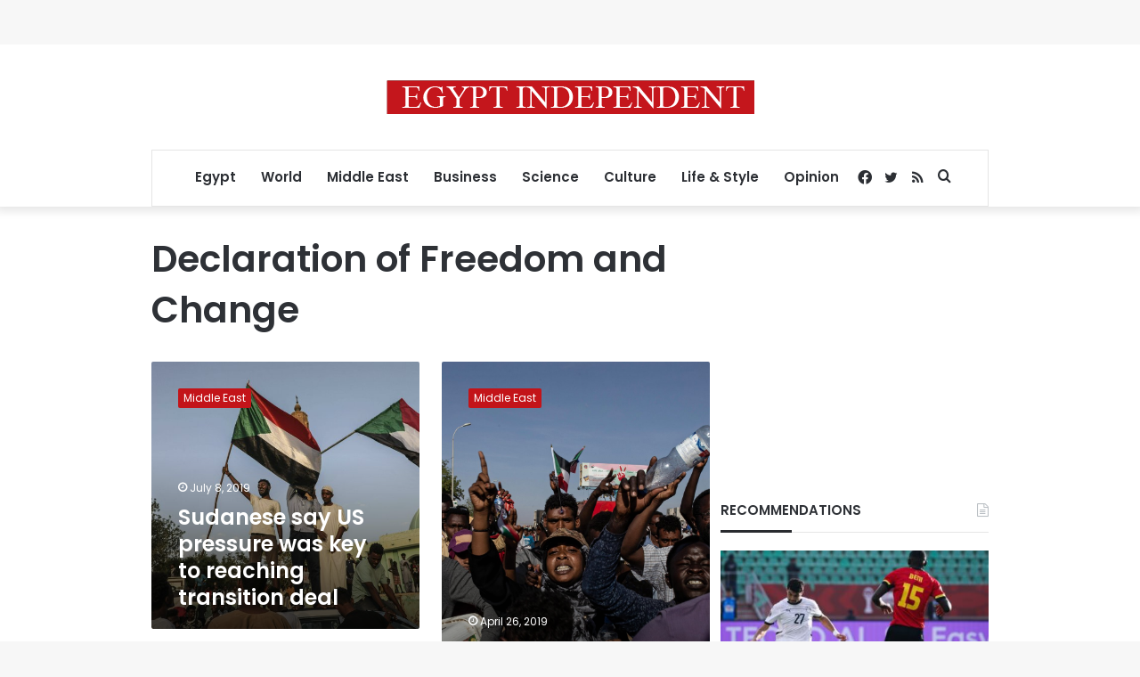

--- FILE ---
content_type: text/html; charset=utf-8
request_url: https://www.google.com/recaptcha/api2/aframe
body_size: 266
content:
<!DOCTYPE HTML><html><head><meta http-equiv="content-type" content="text/html; charset=UTF-8"></head><body><script nonce="spqwLdxfrzy96DN0SiLdDQ">/** Anti-fraud and anti-abuse applications only. See google.com/recaptcha */ try{var clients={'sodar':'https://pagead2.googlesyndication.com/pagead/sodar?'};window.addEventListener("message",function(a){try{if(a.source===window.parent){var b=JSON.parse(a.data);var c=clients[b['id']];if(c){var d=document.createElement('img');d.src=c+b['params']+'&rc='+(localStorage.getItem("rc::a")?sessionStorage.getItem("rc::b"):"");window.document.body.appendChild(d);sessionStorage.setItem("rc::e",parseInt(sessionStorage.getItem("rc::e")||0)+1);localStorage.setItem("rc::h",'1767301292988');}}}catch(b){}});window.parent.postMessage("_grecaptcha_ready", "*");}catch(b){}</script></body></html>

--- FILE ---
content_type: application/javascript; charset=utf-8
request_url: https://fundingchoicesmessages.google.com/f/AGSKWxXGiEAzqQsBSS0WXCXYrNltzvDwoXad1ihcu2ckbyUVco6bjvWuCX6IkLSCqMkOVbpAdwWEJxjmtr5vQYRRMTaSakSVkIDNTLEcBKQifqNs28V-jBQAaQ2V4b9z6FVd5Wk2iMaP9DbTeX24o-YqckfKy18F3DhVzn1rEVXwY3Pv5-T3yDmwRqnHbibG/_/adsvariables.&ad_slot=/hostedads.&googleadword=/twgetad3.
body_size: -1288
content:
window['6eac6b8b-8caf-4445-8ea7-9084afbe3c32'] = true;